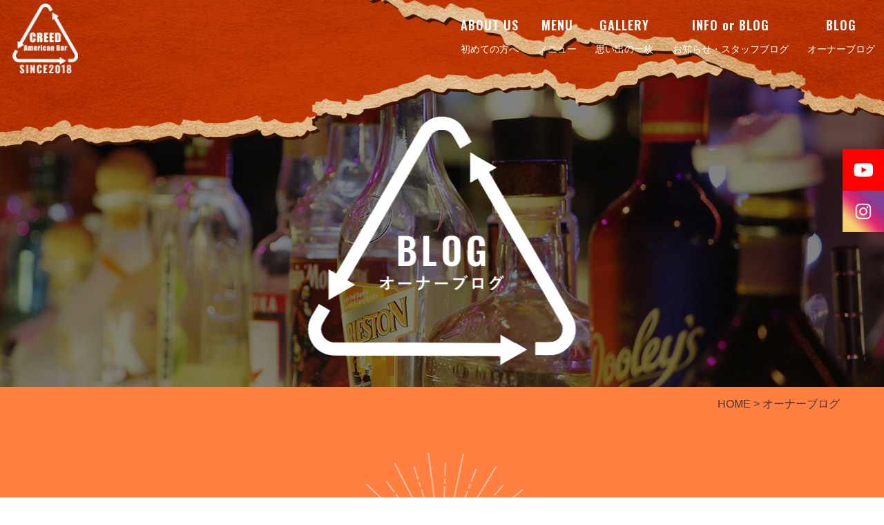

--- FILE ---
content_type: text/html; charset=UTF-8
request_url: https://4minerva.com/cowner?wg%5Bwgc-1622712799909_ym%5D=date%7C2022-11
body_size: 7019
content:
<!DOCTYPE html>
<html lang="ja">

<head>
	
	<meta http-equiv="X-UA-Compatible" content="IE=edge">
	<meta charset="utf-8">
	<meta name="keywords" content="オーナーブログ,バー,居酒屋,飲食店,深夜,各務原市,">
	<meta name="description" content="岐阜県各務原市のアメリカンバークリードのオーナーブログを日々更新していますので、どうぞお楽しみに！">
	<meta name="viewport" content="width=device-width,initial-scale=1">
	<meta name="csrf-token" content="91e48acf91ae0b77bcd1c5d68f9c16aee3c295e9fa2b4a71de4a0b4b6bae345a">
	<title>オーナーブログ│岐阜県各務原市のアメリカンバークリード│岐阜県各務原市のアメリカンバークリード</title>
	<!-- Global site tag (gtag.js) - Google Analytics -->
<script async src="https://www.googletagmanager.com/gtag/js?id=G-H6JHNWNSPH"></script>
<script>
  window.dataLayer = window.dataLayer || [];
  function gtag(){dataLayer.push(arguments);}
  gtag('js', new Date());

  gtag('config', 'G-H6JHNWNSPH');
</script>
<meta name="google-site-verification" content="w4p_bdw5W5X4smvRGgy1C3nkRcMZsnUXMTZc6ZIE0a4" />
<!-- Matomo -->
<script type="text/javascript">
  var _paq = window._paq = window._paq || [];
  /* tracker methods like "setCustomDimension" should be called before "trackPageView" */
  _paq.push(['trackPageView']);
  _paq.push(['enableLinkTracking']);
  (function() {
    var u="https://analytics01.ssl-link.jp/";
    _paq.push(['setTrackerUrl', u+'matomo.php']);
    _paq.push(['setSiteId', '533']);
    var d=document, g=d.createElement('script'), s=d.getElementsByTagName('script')[0];
    g.type='text/javascript'; g.async=true; g.src=u+'matomo.js'; s.parentNode.insertBefore(g,s);
  })();
</script>
<!-- End Matomo Code -->

	
	
	<!-- <link rel="stylesheet" href="/plugins/bootstrap/bootstrap.min.css"> -->
	<link rel="stylesheet" href="/plugins/bootstrap/bootstrap.phantom.min.css">
	<link rel="stylesheet" href="/plugins/font-awesome/font-awesome.min.css">
	<link rel="stylesheet" href="/system_panel/uploads/styles/style.css?t=1623730986">
	<link rel="stylesheet" href="/system_panel/uploads/styles/creedCommon.css?t=1638427886">
	<link rel="stylesheet" href="/system_panel/uploads/styles/creedBlog.css?t=1638427904">

<link rel="apple-touch-icon" sizes="180x180" href="/system_panel/uploads/touchicon/touchicon.png?r=1768599081">

	<style>
	* { box-sizing: border-box; } body {margin: 0;}.gjs-dashed .container, .gjs-dashed .container-fluid, .gjs-dashed .row, .gjs-dashed .col, .gjs-dashed [class^="col-"]{min-height:1.5rem !important;}.gjs-dashed .w-100{background-color:rgba(0, 0, 0, 0.1);min-height:0.25rem !important;}.gjs-dashed img{min-width:25px;min-height:25px;background-color:rgba(0, 0, 0, 0.5);}.gjs-dashed .btn-group, .gjs-dashed .btn-toolbar{padding-right:1.5rem !important;min-height:1.5rem !important;}.gjs-dashed .card, .gjs-dashed .card-group, .gjs-dashed .card-deck, .gjs-dashed .card-columns{min-height:1.5rem !important;}.gjs-dashed .collapse{display:block !important;min-height:1.5rem !important;}.gjs-dashed .dropdown{display:block !important;min-height:1.5rem !important;}.gjs-dashed .dropdown-menu{min-height:1.5rem !important;display:block !important;}.c1672{min-height:1.5rem !important;position:absolute;top:0;left:0;width:100%;}.c1804{min-height:1.5rem !important;width:98%;max-width:1440px;margin:0 auto 0 auto;display:flex;justify-content:space-between;align-items:center;}.c1982{display:inline-block;padding:5px;min-height:50px;min-width:50px;width:100px;}.c2209{min-height:1.5rem !important;width:60%;max-width:600px;justify-content:space-between;display:none;}.c1962{display:inline-block;padding:0 0 0 0;min-height: !important;min-width:50px;text-align:center;}.c2151{padding:0 0 10px 0;line-height:20px;font-size:18px;letter-spacing:1px;color:#fff;}.c2523{padding:0 0 0 0;font-size:14px;margin:0 0  0;color:#fff;}.container{width:90%;max-width:1200px;}.c4467{min-height:1.5rem !important;width:60px;top:30%;right:0;position:fixed;}.c4581{padding:0 0 0 0;min-height:50px;min-width:50px;display:block;}.logo_size{width:70px;}@media (min-width: 375px){.c2209{display:none;}.pc_cus{display:block;}}@media (min-width: 1024px){.c2209{display:flex;}.pc_cus{display:none;}.logo_size{width:95px;}}* { box-sizing: border-box; } body {margin: 0;}.gjs-dashed .container, .gjs-dashed .container-fluid, .gjs-dashed .row, .gjs-dashed .col, .gjs-dashed [class^="col-"]{min-height:1.5rem !important;}.gjs-dashed .w-100{background-color:rgba(0, 0, 0, 0.1);min-height:0.25rem !important;}.gjs-dashed img{min-width:25px;min-height:25px;background-color:rgba(0, 0, 0, 0.5);}.gjs-dashed .btn-group, .gjs-dashed .btn-toolbar{padding-right:1.5rem !important;min-height:1.5rem !important;}.gjs-dashed .card, .gjs-dashed .card-group, .gjs-dashed .card-deck, .gjs-dashed .card-columns{min-height:1.5rem !important;}.gjs-dashed .collapse{display:block !important;min-height:1.5rem !important;}.gjs-dashed .dropdown{display:block !important;min-height:1.5rem !important;}.gjs-dashed .dropdown-menu{min-height:1.5rem !important;display:block !important;}.container{width:90%;max-width:1200px;}.concept_ttl{text-align:center;font-size:40px;margin:0 0 55px 0;}.flex{display:flex;justify-content:space-between;flex-wrap:wrap;position:relative;}.c14839.flex{width:100%;max-width:300px;margin:0 auto 0 auto;}.c3950{min-height:1.5rem !important;height:300px;background-image:url(https://4minerva.com/system_panel/uploads/images/20211130in_cover.jpg);background-repeat:repeat;background-attachment:scroll;background-size:cover;background-position:center top;position:relative;}.sub_mv_ttl{position:absolute;left:50%;top:40%;width:150px;}.c4677{min-height:1.5rem !important;background-color:#ff7f41;padding:80px 0 80px 0;}.c5473{min-height:1.5rem !important;background-color:#ff7f41;}.c5700{padding:10px 0 0 0;text-align:right;}.c3718{min-height:1.5rem !important;width:100%;}.c4173{min-height:1.5rem !important;width:100%;}.c4279{padding:10px;color:#fff;font-weight:700;background-color:#bca839;margin:0 0 20px 0;font-size:18px;}.c4279.mt30{margin:30px 0 20px 0;}@media (min-width: 375px){.concept_ttl{font-size:40px;margin:0 0 40px 0;}.c4677{padding:100px 0 80px 0;}.c3950{height:350px;}.sub_mv_ttl{width:180px;}.c3718{width:100%;}.c4173{width:100%;margin:40px 0 0 0;}}@media (min-width: 768px){.sub_mv_ttl{width:200px;}.c3718{width:70%;}.c4173{width:25%;margin:0 0 0 0;}}@media (min-width: 1024px){.concept_ttl{font-size:80px;margin:0 0 55px 0;}.c3950{height:560px;}.sub_mv_ttl{width:389px;top:30%;}.c4677{padding:150px 0 100px 0;}}* { box-sizing: border-box; } body {margin: 0;}.gjs-dashed .container, .gjs-dashed .container-fluid, .gjs-dashed .row, .gjs-dashed .col, .gjs-dashed [class^="col-"]{min-height:1.5rem !important;}.gjs-dashed .w-100{background-color:rgba(0, 0, 0, 0.1);min-height:0.25rem !important;}.gjs-dashed img{min-width:25px;min-height:25px;background-color:rgba(0, 0, 0, 0.5);}.gjs-dashed .btn-group, .gjs-dashed .btn-toolbar{padding-right:1.5rem !important;min-height:1.5rem !important;}.gjs-dashed .card, .gjs-dashed .card-group, .gjs-dashed .card-deck, .gjs-dashed .card-columns{min-height:1.5rem !important;}.gjs-dashed .collapse{display:block !important;min-height:1.5rem !important;}.gjs-dashed .dropdown{display:block !important;min-height:1.5rem !important;}.gjs-dashed .dropdown-menu{min-height:1.5rem !important;display:block !important;}.container{width:90%;max-width:1200px;}.flex{display:flex;justify-content:space-between;flex-wrap:wrap;position:relative;margin:20px 0 0 0;width:100%;max-width:auto;}.about_ttl{text-align:center;font-size:40px;margin:0 0 0 0;}.c6747{padding:0 0 0 0;font-weight:700;text-align:center;margin:0 0 40px 0;}.img100{width:100%;}.img100.about_img{display:none;}.c5134{min-height:1.5rem !important;background-image:url(https://top-rank210227.smooooth.jp/system_panel/uploads/images/20210428152027727736.jpg);background-attachment:scroll;background-size:cover;background-repeat:no-repeat;background-position:center top;padding:70px 0 100px 0;}.c6722{padding:0 0 0 0;min-height:50px;min-width:50px;margin:0 auto 20px auto;text-align:center;display:block;}.c7301{padding:0 0 0 0;color:#fff;font-size:14px;text-align:left;margin:20px 0 0 0;}.c14839{min-height:1.5rem !important;}.c14839.flex{width:100%;max-width:300px;margin:20px auto 0 0;flex-wrap:nowrap;}.c15160{display:inline-block;padding:5px;min-height: !important;min-width:50px;}.c15160.en02{color:#fff;}.c4015{min-height:1.5rem !important;margin:50px auto 70px;width:100%;max-width:700px;display:none;}.c4015.flex{max-width:800px;margin:50px 300px 40px 300px;}.c4308{display:inline-block;padding:0 0 0 0;min-height: !important;min-width:50px;}.c4650{padding:0 0 0 0;color:#fff;font-size:16px;line-height:22px;text-align:center;}.c4308.en02{background-image:url(https://top-rank210227.smooooth.jp/system_panel/uploads/images/20210428210219520465.png);background-attachment:scroll;background-size:auto;background-repeat:no-repeat;background-position:right center;padding:0 15px 0 15px;}.c16013{padding:0 0 0 0;color:#fff;text-align:center;font-size:12px;}.c3308{min-height:1.5rem !important;margin:0 0 0 0;padding:40px 0 40px 0;text-align:center;}.c3585{display:inline-block;padding:0 0 0 0;min-height:50px;min-width:50px;text-align:left;}.c3233{min-height:1.5rem !important;padding:60px 0 60px 0;background-color:#bca839;}.flex.contact_box{max-width:800px;margin:0 auto 0 auto;align-items:center;text-align:left;justify-content:center;}.c4606{padding:10px;font-size:30px;}.c4606.en{padding:0 0 0 0;font-size:30px;}.c5123{display:inline-block;padding:0 0 0 0;min-height:50px;min-width:50px;width:100%;max-width:300px;text-align:center;line-height:50px;}.c5191{padding:0 0 0 0;color:#fff;}.c5123.en{font-size:30px;background-color:#4a352c;line-height:60px;min-height:60px !important;border:3px solid #4a352c;margin:20px 0 0 0;}.c5123.en:hover{background-color:#bca839;}.c3508{padding:20px 0 0 0;text-align:left;width:100%;max-width:800px;margin:0 auto 0 auto;}.c4498{min-height:1.5rem !important;padding:80px 0 80px 0;background-color:#ff7f41;}.c4872{min-height:1.5rem !important;background-color:#fff3de;padding:40px 40px 40px 40px;}.car_ttl{margin:0 0 30px 0;font-size:28px;text-align:center;font-weight:700;}.c5479{min-height:1.5rem !important;width:100%;margin:0 0 20px 0;}.c5667{color:black;}.c6572{padding:0 0 0 0;}.car_ttl.mt40{margin:60px 0 30px 0;}.c4747{min-height:1.5rem !important;width:100%;}.c4939{height:100%;width:100%;}.flex.map_content{width:100%;max-width:700px;margin:40px auto 0 auto;}@media (min-width: 375px){.img100.about_img{display:block;}.c4015{display:none;}.c16013{margin:20px 0 0 0;}.c3233{padding:60px 0 60px 0;}.c4606.en{width:100%;}.c5123.en{max-width:100%;margin:20px 0 0 0;}.c5479{width:100%;margin:0 0 20px 0;}.car_ttl{margin:60px 0 30px 0;}.car_ttl.mt40{margin:60px 0 30px 0;}.c4747{width:100%;}.c7301{margin:20px 0 0 0;}}@media (min-width: 768px){.c5479{width:31%;margin:0 0 0 0;}.c7301{margin:0 0 0 0;}.c4747{width:48%;}.c5479.wd50{width:48%;}}@media (min-width: 1024px){.img100.about_img{display:none;}.c4015{display:flex;max-width:600px;}.c16013{margin:0 0 0 0;}.c4015.flex{max-width:700px;margin:50px auto 40px auto;}.c5123.en{max-width:300px;width:100%;margin:0 0 0 0;}.c3233{padding:100px 0 100px 0;}.c4606.en{width:400px;font-size:40px;}.about_ttl{font-size:60px;}.c7301{font-size:16px;}.car_ttl.mt40{margin:60px 0 40px 0;}.car_ttl{margin:0 0 40px 0;}.flex{margin:40px 0 0 0;}}
	</style>
</head>
<body>
<div id="root">
<div class="c1672"><div class="c1804">
<a classes="link-block-1619577140233" href="./creed" class="c1982"><img alt="hd_logo.png" src="https://top-rank210227.smooooth.jp/system_panel/uploads/images/20210531175904216283.png" class="logo_size"></a><div class="pc_cus"><div class="header sub_header"><div class="sub_hd">
<div class="subhd-info"><div class="container pc-nav nav"><div class="row hd-nav-ul subhd-nav-ul">
<div class="col hd-nav-li subhd-nav-li"><a href="./creed" class="c4513"><div class="p_txt h_subtxt"><p>ホーム
              </p></div></a></div>
<div class="col hd-nav-li subhd-nav-li"><a href="./about02" class="c4513"><div class="p_txt h_subtxt"><p>初めての方へ
              </p></div></a></div>
<div class="col hd-nav-li subhd-nav-li"><a href="./menu02" class="c4513"><div class="p_txt h_subtxt"><p>メニュー
              </p></div></a></div>
<div class="col hd-nav-li subhd-nav-li"><a href="./gallery" class="c4513"><div class="p_txt h_subtxt"><p>思い出の一枚
              </p></div></a></div>
<div class="col hd-nav-li subhd-nav-li"><a href="./cblog" class="c4513"><div class="p_txt h_subtxt"><p>お知らせ・スタッフブログ
              </p></div></a></div>
<div class="col hd-nav-li subhd-nav-li"><a href="./cowner" class="c4513"><div class="p_txt h_subtxt"><p>オーナーブログ
              </p></div></a></div>
</div></div></div>
<div class="navToggle"><div>
<span></span><span></span><span></span>
</div></div>
</div></div></div>
<div class="c2209">
<a classes="link-block-1619577773720" href="./about02" class="c1962"><div class="c2151 en02"><p>ABOUT US</p></div>
<div class="c2523"><p>初めての方へ</p></div></a><a classes="link-block-1619577773720" href="./menu02" class="c1962"><div class="c2151 en02"><p>MENU</p></div>
<div class="c2523"><p>メニュー</p></div></a><a classes="link-block-1619577773720" href="./gallery" class="c1962"><div class="c2151 en02"><p>GALLERY</p></div>
<div class="c2523"><p>思い出の一枚</p></div></a><a classes="link-block-1619577773720" href="./cblog" class="c1962"><div class="c2151 en02"><p>INFO or BLOG</p></div>
<div class="c2523"><p>お知らせ・スタッフブログ</p></div></a><a classes="link-block-1619577773720" href="./cowner" class="c1962"><div class="c2151 en02"><p>BLOG</p></div>
<div class="c2523"><p>オーナーブログ</p></div></a>
</div>
</div></div>
<div class="c4467">
<a classes="link-block-1619765694678" target="_blank" href="https://www.youtube.com/watch?v=xDKO9j2NE3k" class="c4581"><img alt="insta_icon.png" src="https://top-rank210227.smooooth.jp/system_panel/uploads/images/20210608112648100231.png"></a><a classes="link-block-1619765694678" target="_blank" href="https://www.instagram.com/american_bar_creed/" class="c4581"><img alt="insta_icon.png" src="https://top-rank210227.smooooth.jp/system_panel/uploads/images/20210430155500460029.png"></a><a classes="link-block-1619765694678" href="http://line.me/ti/p/dK5l6vp80a" target="_blank" class="c4581 d-none"><img alt="insta_icon.png" src="https://top-rank210227.smooooth.jp/system_panel/uploads/images/20210430155334272862.png"></a>
</div>
<div class="c3950"><img alt="about.png" src="https://top-rank210227.smooooth.jp/system_panel/uploads/images/20210603185055883320.png" class="sub_mv_ttl transx"></div>
<div class="c5473"><div class="container"><div class="c5700"><p><a data-cke-saved-href="./creed" href="./creed">HOME</a> &gt; オーナーブログ</p></div></div></div>
<div class="c4677"><div class="container">
<h1 class="concept_ttl en02">BLOG</h1>
<div class="flex">
<div class="c3718"><section id="wgc-1622712799909" class="webgene-blog"><article class="webgene-item news_content">
	<div class="news_box">
		<a href="./codetail?wgd=cases-54">
          <div><img class="webgene-item-main-image" src="https://smooooth3-site-one.ssl-link.jp/top_rank210227/uploads/cases/54/6384da3928e1b54_s.png"></div>
          <span class="cmn-blog-date">2022.11.29</span><span class="category_txt">ブログ</span>
          <h2>【ミネルバ編と・・】新しい趣味見つけ
		</h2></a>
	</div>
</article>
<article class="webgene-item news_content">
	<div class="news_box">
		<a href="./codetail?wgd=cases-53">
          <div><img class="webgene-item-main-image" src="https://smooooth3-site-one.ssl-link.jp/top_rank210227/uploads/cases/53/637f9cda9037b53_s.jpg"></div>
          <span class="cmn-blog-date">2022.11.25</span><span class="category_txt">ブログ</span>
          <h2>【CREED編】一人様同士が繋がる光景は涙ポロポロ
		</h2></a>
	</div>
</article>
<article class="webgene-item news_content">
	<div class="news_box">
		<a href="./codetail?wgd=cases-52">
          <div><img class="webgene-item-main-image" src="https://smooooth3-site-one.ssl-link.jp/top_rank210227/uploads/cases/52/637ba4140ba9c52_s.jpg"></div>
          <span class="cmn-blog-date">2022.11.22</span><span class="category_txt">ブログ</span>
          <h2>【ミネルバ編】第二回スパーリングイベント
		</h2></a>
	</div>
</article>
<div class="webgene-pagination"><ul><li class="number selected"><a href="/cowner?wg%5Bwgc-1622712799909_page%5D=1&amp;wg%5Bwgc-1622712799909_ym%5D=date%7C2022-11">1</a></li></ul></div>
<div class="webgene-legend">
    <p class="page_box">ページ： <span style="font-size:20px;font-weight:bold;">1</span>/1</p>
</div></section></div>
<div class="c4173">
<h2 class="c4279">アーカイブ</h2>
<section id="wgc-1622712835324" class="webgene-blog"><div class="webgene-item">
		<a href="/cowner?wg%5Bwgc-1622712799909_ym%5D=date%7C2024-10">2024-10</a>
	</div>
<div class="webgene-item">
		<a href="/cowner?wg%5Bwgc-1622712799909_ym%5D=date%7C2024-09">2024-09</a>
	</div>
<div class="webgene-item">
		<a href="/cowner?wg%5Bwgc-1622712799909_ym%5D=date%7C2024-08">2024-08</a>
	</div>
<div class="webgene-item">
		<a href="/cowner?wg%5Bwgc-1622712799909_ym%5D=date%7C2024-07">2024-07</a>
	</div>
<div class="webgene-item">
		<a href="/cowner?wg%5Bwgc-1622712799909_ym%5D=date%7C2024-06">2024-06</a>
	</div>
<div class="webgene-item">
		<a href="/cowner?wg%5Bwgc-1622712799909_ym%5D=date%7C2024-05">2024-05</a>
	</div>
<div class="webgene-item">
		<a href="/cowner?wg%5Bwgc-1622712799909_ym%5D=date%7C2024-04">2024-04</a>
	</div>
<div class="webgene-item">
		<a href="/cowner?wg%5Bwgc-1622712799909_ym%5D=date%7C2024-03">2024-03</a>
	</div>
<div class="webgene-item">
		<a href="/cowner?wg%5Bwgc-1622712799909_ym%5D=date%7C2024-02">2024-02</a>
	</div>
<div class="webgene-item">
		<a href="/cowner?wg%5Bwgc-1622712799909_ym%5D=date%7C2024-01">2024-01</a>
	</div>
<div class="webgene-item">
		<a href="/cowner?wg%5Bwgc-1622712799909_ym%5D=date%7C2023-12">2023-12</a>
	</div>
<div class="webgene-item">
		<a href="/cowner?wg%5Bwgc-1622712799909_ym%5D=date%7C2023-11">2023-11</a>
	</div>
<div class="webgene-item">
		<a href="/cowner?wg%5Bwgc-1622712799909_ym%5D=date%7C2023-10">2023-10</a>
	</div>
<div class="webgene-item">
		<a href="/cowner?wg%5Bwgc-1622712799909_ym%5D=date%7C2023-09">2023-09</a>
	</div>
<div class="webgene-item">
		<a href="/cowner?wg%5Bwgc-1622712799909_ym%5D=date%7C2023-07">2023-07</a>
	</div>
<div class="webgene-item">
		<a href="/cowner?wg%5Bwgc-1622712799909_ym%5D=date%7C2023-06">2023-06</a>
	</div>
<div class="webgene-item">
		<a href="/cowner?wg%5Bwgc-1622712799909_ym%5D=date%7C2023-04">2023-04</a>
	</div>
<div class="webgene-item">
		<a href="/cowner?wg%5Bwgc-1622712799909_ym%5D=date%7C2023-03">2023-03</a>
	</div>
<div class="webgene-item">
		<a href="/cowner?wg%5Bwgc-1622712799909_ym%5D=date%7C2023-02">2023-02</a>
	</div>
<div class="webgene-item">
		<a href="/cowner?wg%5Bwgc-1622712799909_ym%5D=date%7C2023-01">2023-01</a>
	</div>
<div class="webgene-item">
		<a href="/cowner?wg%5Bwgc-1622712799909_ym%5D=date%7C2022-12">2022-12</a>
	</div>
<div class="webgene-item">
		<a href="/cowner?wg%5Bwgc-1622712799909_ym%5D=date%7C2022-11">2022-11</a>
	</div>
<div class="webgene-item">
		<a href="/cowner?wg%5Bwgc-1622712799909_ym%5D=date%7C2022-10">2022-10</a>
	</div>
<div class="webgene-item">
		<a href="/cowner?wg%5Bwgc-1622712799909_ym%5D=date%7C2022-08">2022-08</a>
	</div>
<div class="webgene-item">
		<a href="/cowner?wg%5Bwgc-1622712799909_ym%5D=date%7C2022-07">2022-07</a>
	</div>
<div class="webgene-item">
		<a href="/cowner?wg%5Bwgc-1622712799909_ym%5D=date%7C2022-06">2022-06</a>
	</div>
<div class="webgene-item">
		<a href="/cowner?wg%5Bwgc-1622712799909_ym%5D=date%7C2022-05">2022-05</a>
	</div>
<div class="webgene-item">
		<a href="/cowner?wg%5Bwgc-1622712799909_ym%5D=date%7C2022-04">2022-04</a>
	</div>
<div class="webgene-item">
		<a href="/cowner?wg%5Bwgc-1622712799909_ym%5D=date%7C2022-03">2022-03</a>
	</div>
<div class="webgene-item">
		<a href="/cowner?wg%5Bwgc-1622712799909_ym%5D=date%7C2022-02">2022-02</a>
	</div>
</section><h2 class="c4279 mt30">カテゴリ</h2>
<section id="wgc-1622712870461" class="webgene-blog"><div class="webgene-item">
		<a href="/cowner?wg%5Bwgc-1622712799909_cate%5D=1">ブログ</a>
	</div>
</section>
</div>
</div>
</div></div>
<div class="c3233"><div class="container">
<h2 class="about_ttl en">CONTACT</h2>
<div class="c6747"><p>営業時間内にお願い致します。<br>※姉妹店ミネルバ共用ですが、<br>電話はCREEDのみ対応中です★</p></div>
<div class="flex contact_box">
<a classes="link-block-1622002167424" href="http://line.me/ti/p/dK5l6vp80a" target="_blank" class="c5123 en d-none"><div class="c5191"><p><strong>LINE</strong></p></div></a><div class="c4606 en text-center"><p><span style="font-size:26px">tel.</span><a data-cke-saved-href="tel:09012895032" href="tel:09012895032">090-1289-5032</a></p></div>
</div>
<div class="c3508 text-center"><p>※ナンパ目的でのご来店は禁止しております。<br>そのような行為を発見した場合出入り禁止などの処分を科しますので、<br>あらかじめご了承下さい。</p></div>
</div></div>
<div class="c4498"><div class="container"><div class="c4872">
<h2 class="car_ttl">店舗ギャラリー</h2>
<div class="flex">
<div class="c5479"><img src="https://top-rank210227.smooooth.jp/system_panel/uploads/images/20210616134633284715.png" class="c5667 img100"></div>
<div class="c5479"><img src="https://4minerva.com/system_panel/uploads/images/20231128121353723069.jpg" class="c5667 img100"></div>
<div class="c5479"><img src="https://4minerva.com/system_panel/uploads/images/20231129133058421401.jpg" class="c5667 img100"></div>
</div>
<h2 class="car_ttl mt40">駐車場について</h2>
<div class="flex">
<div class="c5479 wd50"><img src="https://4minerva.com/system_panel/uploads/images/20231024145520419407.jpg" class="c5667 img100"></div>
<div class="c5479 wd50"><div class="c6572">
<p><strong>CREED第１駐車場は共用駐車場の為、</strong></p>
<p><strong>第一駐車場が満車に見えても当店はガラガラの日もあります（笑）</strong></p>
<p><strong>なのでまずはお気軽に車を止めて店入口前のピンポン押して下さい♪</strong></p>
</div></div>
</div>
</div></div></div>
<div class="c5134"><div class="container">
<a classes="link-block-1619590971612" href="./creed" class="c6722"><img alt="logo.png" src="https://top-rank210227.smooooth.jp/system_panel/uploads/images/20210531175956354898.png"></a><div class="flex map_content">
<div class="c4747"><iframe class="c4939" src="https://maps.google.com/maps?&amp;q=%E5%B2%90%E9%98%9C%E7%9C%8C%20%E5%90%84%E5%8B%99%E5%8E%9F%E5%B8%82%E9%82%A3%E5%8A%A0%E9%87%8E%E7%95%91%E7%94%BA%EF%BC%91%EF%BC%8D%EF%BC%91%EF%BC%91%EF%BC%98%20creed&amp;z=15&amp;t=q&amp;output=embed"></iframe></div>
<div class="c4747">
<div class="c7301">
<p>岐阜県 各務原市那加野畑町１－１１８</p>
<p>営業時間：20:00~3:00(最終入店2:00)</p>
<p>※土曜日のみ20:00~4:00(最終入店２:30)</p>
<p>定休日：月・木</p>
</div>
<div class="c14839 flex">
<a classes="link-block-1619591170027" href="https://www.instagram.com/american_bar_creed/" target="_blank" class="c15160 en02"><img alt="insta.png" src="https://top-rank210227.smooooth.jp/system_panel/uploads/images/20210615132846593522.png"></a><a classes="link-block-1619591170027" href="http://line.me/ti/p/dK5l6vp80a" target="_blank" class="c15160 en02 d-none"><img alt="line.png" src="https://top-rank210227.smooooth.jp/system_panel/uploads/images/20210615133027937305.png"></a>
</div>
</div>
</div>
<div class="c4015 flex">
<a classes="link-block-1619611225402" href="./index" class="c4308 en02"><div class="c4650">
<p>ENTRANCE</p>
<p><span style="font-size:11px">エントランス</span></p>
</div></a><a classes="link-block-1619611225402" href="./creed" class="c4308 en02"><div class="c4650">
<p>HOME</p>
<p><span style="font-size:11px">ホーム</span></p>
</div></a><a classes="link-block-1619611225402" href="./menu02" class="c4308 en02"><div class="c4650">
<p>MENU<br></p>
<p><span style="font-size:11px;">メニュー</span></p>
</div></a><a classes="link-block-1619611225402" href="./about02" class="c4308 en02"><div class="c4650">
<p><strong>ABOUT</strong></p>
<p><strong></strong><span style="font-size:11px;">初めての方へ</span><strong></strong><br></p>
</div></a><a classes="link-block-1619611225402" href="./cblog" class="c4308 en02"><div class="c4650">
<p>INFO or BLOG</p>
<p><span style="font-size:11px">お知らせ・スタッフブログ</span></p>
</div></a><a classes="link-block-1619611225402" href="./cowner" class="c4308 en02"><div class="c4650">
<p>BLOG</p>
<p><span style="font-size:11px">オーナーブログ</span></p>
</div></a><a classes="link-block-1619611225402" href="./gallery" class="c4308 en02"><div class="c4650">
<p>GALLERY</p>
<p><span style="font-size:11px;">思い出の一枚</span></p>
</div></a>
</div>
<div class="c3308"><a classes="link-block-1620803096585" href="/minerva" target="_blank" class="c3585"><img alt="アートボード 1 のコピー.jpg" src="https://top-rank210227.smooooth.jp/system_panel/uploads/images/20210512160506850258.jpg" class="img100"></a></div>
<div class="c16013"><p>©2021 American Bar CREED</p></div>
</div></div>
</div>			<script src="/plugins/jquery/jquery.min.js"></script>
			<script src="/plugins/popper/popper.min.js"></script>
			<script src="/plugins/bootstrap/bootstrap.min.js"></script>
			<script src="/plugins/lory/lory.min.js"></script>
			
				<script src="/system_panel/uploads/scripts/setup.js?t=1701850819"></script>

			
			<script>
				window.addEventListener("load", function(event) {
					$.ajaxSetup({
						headers: {
							'X-CSRF-TOKEN': $('meta[name="csrf-token"]').attr('content')
						}
					});
				});
			</script>
		</body>
		</html>

--- FILE ---
content_type: text/css
request_url: https://4minerva.com/system_panel/uploads/styles/style.css?t=1623730986
body_size: 808
content:
/*ミネルバ*/
.greeting_top_img{
	z-index:3;
}
.slide_gree_img02{
	z-index:-1;
}
.c1711{
  position:relative;
  z-index:100;
}
.sub_ttl:first-letter,.sub_main_ttl:first-letter{
  color:#ff3399;
}
.c41420 strong{
  font-size:70px;
  margin-right:10px;
}
.c17196 strong{
  font-size:48px;
}
.c1609{
  z-index:999;
}
.sub_ttl_01{
  position:relative;
  padding-bottom:10px;
}
.sub_ttl_01::after{
  content:"";
  width:60px;
  height:2px;
  background:#ff3399;
  position:absolute;
  bottom:-2px;
  left:0;
}
.staff_list{
  border-bottom: #111 solid 1px;
}

.c27241{
  -webkit-filter: grayscale(0%);
  -moz-filter: grayscale(0%);
  -o-filter: grayscale(0%);
  -ms-filter: grayscale(0%);
  filter: grayscale(0%);
  transition:0.5s;
}
.c27241:hover{
  -webkit-filter: grayscale(100%);
-moz-filter: grayscale(100%);
-o-filter: grayscale(100%);
-ms-filter: grayscale(100%);
filter: grayscale(100%);
}

.c7327,.c22040{
  transition:.4s;
}
@media screen and (max-width: 767px) {
  .c17196 strong{
    font-size:25px;
  }
}

.under.row{flex-direction: column-reverse;}

/*creed*/
.c15455:visited{color:#fff;}
.c5191 strong{
  background:url(https://top-rank210227.smooooth.jp/system_panel/uploads/images/20210521221442982692.png) no-repeat center left;
  padding-left:40px;
}
.c1672{
  z-index:10;
}
.concept_ttl{
  position:relative;
  z-index:5;
}
.concept_ttl::after{
  position:absolute;
  background:url(https://top-rank210227.smooooth.jp/system_panel/uploads/images/20210428132928216388.png) no-repeat center;
  content:"";
  left:50%;
  width:303px;
  height:301px;
  transform:translateX(-50%);
  top:-100%;
  z-index:-1;
}
.or_ttl:first-letter{
  color:#fe5401;
}

.z_box{
	z-index:5;
}
.c5947 img{
  width:100%;
  height:300px;
  object-fit:cover;
}
.c1962:hover p{
  color:#fe5401;
}

/*contact*/
.privacy {height: 350px;overflow-y: scroll;background:#fff;padding:30px;margin-top:20px;}
.pri_ttl{border-bottom: 1px solid #122c34;padding-bottom:5px;}


@media screen and (max-width: 1023px) {
  .concept_ttl::after{
    background:url(https://top-rank210227.smooooth.jp/system_panel/uploads/images/20210428132928216388.png) no-repeat center / 120px;
    height:121px;
  }
}

.transx.logo{transform:translate(-50%,-50%);}

.c6496.transx{z-index:10;}
.c1842.creed{
  border-left: 1px solid #fff;
}
@media screen and (max-width: 767px) {
  .c1842.creed{
  border-top: 1px solid #fff;
    border-left: none;
}
}

--- FILE ---
content_type: text/css
request_url: https://4minerva.com/system_panel/uploads/styles/creedCommon.css?t=1638427886
body_size: 1563
content:
@charset "utf-8";
@import url('https://fonts.googleapis.com/css2?family=Oswald:wght@600&family=Roboto:wght@900&display=swap');

.bg01 {
    background-color: #ff7f41;
}

.bg02 {
    background-color: #fff3de;
}

html{scroll-behavior: smooth;}
body{font-family: '游ゴシック体', 'Yu Gothic', YuGothic, sans-serif;font-size:16px;color:#4a352c;position:relative;line-height:30px;overflow-x:hidden;}
p{margin-bottom:0;padding:0;}
a:hover{text-decoration:none;}
iframe{width:100%;border:none;}
a{color:#4a352c;}
.container{padding:0;}

.en{font-family: 'Roboto', sans-serif;}
.en02{font-family: 'Oswald', sans-serif;}
.transx{transform:translateX(-50%);}

.c12014{overflow-x:hidden;}
.c4467{z-index:100;}

/*	グローバナビ（スマホ用）
---------------------------------*/
.header .navToggle,
.header .nav.sp-nav { display:none; }
@media screen and (max-width: 1039px) {
	.container.nav.sp-nav .row{margin: 0!important}
.header .nav.sp-nav {
	display: block;
	position: fixed;
	left: 0;
	top: 0;
	bottom: 0;
	margin: auto;
	padding: 10% 15%;
	width: 100%;
	height: 100%;
	/* background: rgba(255, 255, 255, 0.95); */
    background: #fff3def5;
	-webkit-transition: .3s ease-in-out;
	-moz-transition: .3s ease-in-out;
	transition: .3s ease-in-out;
	font-size: 0.875rem;
	font-weight: 400;
	z-index: 1002;
	visibility: hidden;
	opacity: 0;
	-webkit-transform: scale(0.9);
	transform: scale(0.9);
	-webkit-transition: -webkit-transform 0.2s, opacity 0.2s, visibility 0s 0.2s;
	transition: transform 0.2s, opacity 0.2s, visibility 0s 0.2s;
}
/* ナビゲーション アニメーション */
.header.open .nav.sp-nav {
	visibility: visible;
	opacity: 1;
	-webkit-transform: scale(1);
	transform: scale(1);	
	-webkit-transition: -webkit-transform 0.4s, opacity 0.4s;
	transition: transform 0.4s, opacity 0.4s;
}
.header .nav.sp-nav a * {
	transition: 0s;
}
	.header .nav.sp-nav p{margin-bottom: 0!important}
.header .nav.sp-nav .hd-nav-ul {
	display: block;
	position :absolute;
	left: 50%;
	top: 50%;
	-webkit-transform: translate(-50%,-50%);
	transform: translate(-50%,-50%);
	width: 100%;
}
.header .nav.sp-nav .hd-nav-li {
	margin: auto;
	padding: 12px 0;
	width: 100%;
	height: auto;
	overflow: hidden;
	text-align: center;
	line-height: 1;
	text-transform: uppercase;
	font-weight: bold;
}
.header .nav.sp-nav .hd-nav-li a {
    display: block;
	padding: 0; 
}
.header .nav.sp-nav .hd-nav-li .hd-nav-strong {
    margin: 0;
}
.header .nav.sp-nav .hd-nav-small,
.header .nav.sp-nav-li br {
	display: none;
}
/*ハンバーガーボタン*/
.header .navToggle {
	display: block;
	position: fixed;
	right: 20px;
	top: 22px;
	margin: auto;
	width: 25px;
	height: 16px;
	cursor: pointer;
	z-index: 10001;
}
.header .navToggle:before {
	content: "";
	display: block;
	position: absolute;
	top: 50%;
	left: 50%;
	transform: translate(-50%,-50%);
	-webkit-transform: translate(-50%,-50%);
	width: 40px;
	height: 40px;
	background: #122c34;
}
.header .navToggle div {
	position: relative;
}
.header .navToggle span {
	display: block;
	position: absolute;
	height:2px;
	width:100%;
	background: #fff;
	left:0;
	-webkit-transition: .35s ease-in-out;
	-moz-transition: .35s ease-in-out;
	transition: .35s ease-in-out;
}
.header .navToggle span:nth-child(1) {
	top: 0;
}
.header .navToggle span:nth-child(2) {
	top: 7px;
}
.header .navToggle span:nth-child(3) {
	top: 14px;
}
/* ハンバーガーボタン 切り替えアニメーション */
.header.open .navToggle span {
}
.header.open .navToggle span:nth-child(1) {
	top: 7px;
	-webkit-transform: rotate(315deg);
	-moz-transform: rotate(315deg);
	transform: rotate(315deg);
}
.header.open .navToggle span:nth-child(2) {
	width: 0;
	left: 50%;
}
.header.open .navToggle span:nth-child(3) {
	top: 7px;
	-webkit-transform: rotate(-315deg);
	-moz-transform: rotate(-315deg);
	transform: rotate(-315deg);
}
}



@media screen and (max-width: 1039px) {
.header.sub_header {right: auto; left: auto;transform:none;}
  .slide{height:500px;}
}

@media screen and (max-width: 767px) {
.header .nav.sp-nav .hd-nav-li .hd-nav-strong {font-size: 0.875rem;} 
  .slide{height:200px;}
  .or0{order:0;}
.or1{order:1;margin-top:20px;}
}

/*pagenation*/
.webgene-pagination{
	display: block;
	width: 100%;
	text-align: center;
}
.webgene-pagination ul{display: inline-block;overflow: hidden;}
.webgene-pagination ul li{list-style: none;float: left; width: 40px; margin: 3px;}
.webgene-pagination ul li a{
	background: #4a352c;
	display: block;
	width: 100%;
	color: #fff;
	font-size: 15px;
	padding: 5px 0;
	border: 1px solid #aaa;
	transition: 0.5s;
}
.webgene-pagination ul li.selected  a,.webgene-pagination ul li a:hover{background: #fff;color: #aaa; text-decoration: none;}

.page_box{
  text-align:center;
  color:#fff;
  display:block;
}
.webgene-legend{width:100%;}
.webgene-pagination ul{margin:0;padding:0;}

--- FILE ---
content_type: text/css
request_url: https://4minerva.com/system_panel/uploads/styles/creedBlog.css?t=1638427904
body_size: 351
content:
#wgc-1619609228456,#wgc-1619583239635,#wgc-1622715256838,#wgc-1622712799909{
    display:flex;
    flex-wrap:wrap;
    z-index:5;
    position:relative;
  }
  .news_content{
    width:31%;
    margin:0 1% 40px;
  }
  .news_content img{
    width:100%;
    height:240px;
    object-fit:cover;
  }
  .news_content h2{
    overflow: hidden;
  white-space: nowrap;
  text-overflow: ellipsis;
    font-weight:bold;
    color:#fff;
    font-size:16px;
  }
  .news_content .cmn-blog-date{
    margin:10px 0 10px;
    color:#fff;
    font-family:Roboto;
  }
  .category_txt{
    color:#fff;
    background:#4a352c;
    display:inline-block;
    margin:10px 0 10px 10px;
    line-height:20px;
    padding:3px 5px;
  }
  
  
  /*detail*/
  .news_in{
  color:#fff;
  }
  .news_in img{
    max-width:100%;
  }
  .news_in .date{
    color: #fff;
    font-family:Roboto;
  }
  .news_in h2{
    margin:10px 0 30px;
    font-size:20px;
    font-weight:bold;
  }
  
  @media screen and (max-width: 767px) {
    .news_content{
    width:100%;
    margin:0 0% 20px;
  }
    .news_content h2,.news_content .cmn-blog-date{color:#000;}
  }
  
  
  #wgc-1620793956637 a,#wgc-1622452518513 a{color:#fff;}

--- FILE ---
content_type: application/javascript
request_url: https://4minerva.com/system_panel/uploads/scripts/setup.js?t=1701850819
body_size: 2027
content:
window.addEventListener('DOMContentLoaded', function(){

	// ページにあるa要素から「target=_blank」が設定された要素を取得
	var a_elements = document.querySelectorAll("a[target=_blank]");

	for(var i=0; i<a_elements.length; i++) {

		// rel属性を設定
		a_elements[i].setAttribute("rel","noopener");
	}

});

$(function() {
  $('.tab_list_li').click(function() {
		var index = $('.tab_list_li').index(this);
		$('.content .content_wrap').css('display','none');
		$('.content .content_wrap').eq(index).css('display','block');
		$('.tab_list_li').removeClass('select');
		$(this).addClass('select')
  });
});

/* 文字数カット処理） */
$(function () {
    var $setElm = $('.cmn-blog .cmn-blog-txt');　// cutTextとついたクラスの要素を取得
    var cutFigure = '30'; // カットする文字数
    var afterTxt = '...>>続きを読む'; // 文字カット後に表示するテキスト

    $setElm.each(function () {　// cutTextとついたクラスのすべての要素に対して文字カットの処理を行う
        var textLength = $(this).text().length; // 各要素の長さを取得
        var textTrim = $(this).text().substr(0, (cutFigure))

        if (cutFigure < textLength) { $(this).html(textTrim + afterTxt).css({ visibility: 'visible' }); } else if (cutFigure >= textLength) {
            // cssで初期表示は非表示にしているので、カット処理後に表示する
            $(this).css({
                visibility: 'visible'
            });
        }
    })
});

/* 文字数カット処理） */
$(function () {
    var $setElm = $('.blog_list .cmn-blog-txt');　// cutTextとついたクラスの要素を取得
    var cutFigure = '220'; // カットする文字数
    var afterTxt = '...>>続きを読む'; // 文字カット後に表示するテキスト

    $setElm.each(function () {　// cutTextとついたクラスのすべての要素に対して文字カットの処理を行う
        var textLength = $(this).text().length; // 各要素の長さを取得
        var textTrim = $(this).text().substr(0, (cutFigure))

        if (cutFigure < textLength) { $(this).html(textTrim + afterTxt).css({ visibility: 'visible' }); } else if (cutFigure >= textLength) {
            // cssで初期表示は非表示にしているので、カット処理後に表示する
            $(this).css({
                visibility: 'visible'
            });
        }
    })
});


/* 画像ロールオーバー（ない場合は透明化） */
$(function(){
var currentFile = location.href.split('/').pop();
var ua = navigator.userAgent;

$('a img').each(function(){
	var imgSrc = $(this).attr('src');
	if(imgSrc.match(/(.*)_off(\..*)/)){
		var repSrc = RegExp.$1+'_on'+RegExp.$2;
		$('<img />').attr('src',repSrc);
		$(this).hover(function(){
			$(this).attr('src',repSrc);
			$(this).css({opacity: '1',filter: 'alpha(opacity=100)'});
		},function(){
			$(this).attr('src',imgSrc);
		});
		}else if(!$(this).hasClass('not')){
			$(this).hover(function(){
			$(this).css({
				opacity: '0.7',
				filter: 'alpha(opacity=60)'
			});
		},function(){
			$(this).css({
				opacity: '1',
				filter: 'alpha(opacity=100)'
		});
		}
		);
	}
	});
});

/* TELボタン */
$(function() {
var ua = navigator.userAgent;
if (ua.indexOf('iPhone') < 0 && ua.indexOf('Android') < 0) { $('a[href^="tel:"]').css({
"cursor": "default",
"text-decoration": "none",
"opacity": "1"}).click(function (event) { event.preventDefault(); });}
});

/* ナビゲーション */
$(function() {
var $header = $('.header');
$('.header .navToggle').click(function(){
	$header.toggleClass('open');
});
});


/* ページトップボタン固定化 */
$(document).ready(function(){
$(".btn-pagetop").hide();
$(".bnr-side").hide();
$(window).on("scroll", function() {
if ($(this).scrollTop() > 100) {
$('.btn-pagetop').fadeIn();
$('.bnr-side').fadeIn();
} else {
$('.btn-pagetop').fadeOut();
$('.bnr-side').fadeOut();
}

scrollHeight = $(document).height(); 
scrollPosition = $(window).height() + $(window).scrollTop(); 
footHeight = $(".ft-copyright").innerHeight();

if ( scrollHeight - scrollPosition  <= footHeight ) {
$(".btn-pagetop").css({
	"position":"absolute",
	"right":"15px",
	"bottom": footHeight,
	"z-index": "30",
});
} else {
$(".btn-pagetop").css({
	"position":"fixed",
	"bottom": "10px",
	"right": "15px",
	"z-index": "30",
});
}
});
// トップへスムーススクロール
$('.btn-pagetop a').click(function () {
	$('body,html').animate({
	scrollTop: 0
}, 500);
	return false;
}); 
});

/* ウインドウリサイズ */
$(document).ready(function() {
	funcResize();
$(window).resize(function() {
	funcResize();
});
  
function funcResize() {
var wid = $(window).width();

//画像の切替
if( wid < 767 ){
	$('.switch').each(function(){
		$(this).attr("src",$(this).attr("src").replace('_pc', '_sp'));
	});


}else{
	$('.switch').each(function(){
		$(this).attr("src",$(this).attr("src").replace('_sp', '_pc'));
	});
}
//sp_menu(画像の置換)
if( wid < 2000 ){
	$('.header .nav').each(function(){
		$(this).addClass('sp-nav').removeClass('pc-nav');
	});
}else {
	$('.header .nav').each(function(){
		$(this).addClass('pc-nav').removeClass('sp-nav');
	});
}
};
  
});

$(function(){
    $(window).scroll(function (){
        $('.fadein').each(function(){
            var targetElement = $(this).offset().top;
            var scroll = $(window).scrollTop();
            var windowHeight = $(window).height();
            if (scroll > targetElement - windowHeight + 200){
                $(this).css('opacity','1');
                $(this).css('transform','translateY(0)');
            }
        });
    });
});
